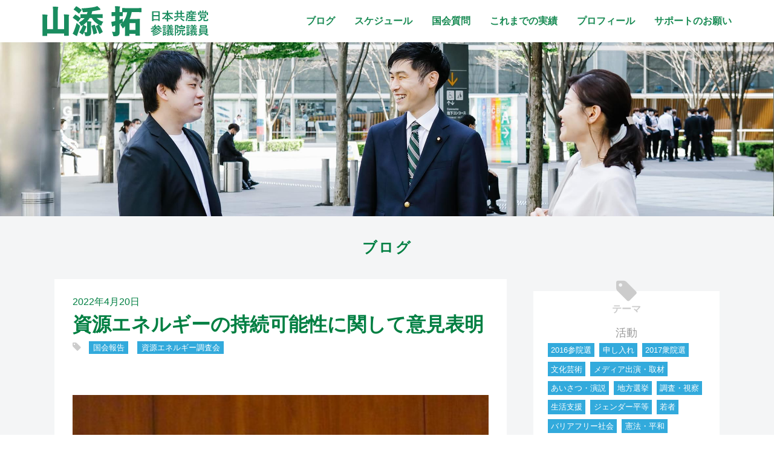

--- FILE ---
content_type: text/html; charset=UTF-8
request_url: https://www.yamazoetaku.com/blog_blog/7856
body_size: 13554
content:
<!DOCTYPE html>
<html lang="ja" class="no-js">
<head prefix="og: http://ogp.me/ns# fb: http://ogp.me/ns/fb# website: http://ogp.me/ns/website#">

<meta charset="UTF-8" />
<meta name="viewport" content="width=device-width, initial-scale=1.0" />
<link rel="shortcut icon" href="https://www.yamazoetaku.com/wp/wp-content/themes/yamazoe2023-a/img/favicon.ico">
<meta name="format-detection" content="telephone=no">


<meta name="description" content="

今週は月曜日から3日連続の質問。一区切りとなる今日は、資源エネルギー調査会でまとめの質疑・意見表明でした。


エネルギー価格が高騰し、電気代が上がっています。そのなかで再エネを中心に小…">
<meta name="twitter:card" content="summary_large_image">
<meta name="twitter:site" content="@yamazoejimusyo"><meta name="twitter:title" content="資源エネルギーの持続可能性に関して意見表明｜ブログ｜山添拓　参議院議員／弁護士　東京選挙区候補　日本共産党">
<meta name="twitter:description" content="

今週は月曜日から3日連続の質問。一区切りとなる今日は、資源エネルギー調査会でまとめの質疑・意見表明でした。


エネルギー価格が高騰し、電気代が上がっています。そのなかで再エネを中心に小…">
<meta name="twitter:image:src" content="https://www.yamazoetaku.com/wp/wp-content/uploads/2022/04/220420-300x300.jpg" />

<meta property="fb:admins" content="155449904637339" />
<meta property="og:url" content="https://www.yamazoetaku.com/blog_blog/7856" />
<meta property="og:type" content="website" />
<meta property="og:site_name" content="山添 拓　参議院議員　日本共産党 ｜ 憲法が、希望。" />
<meta property="og:title" content="資源エネルギーの持続可能性に関して意見表明｜ブログ｜山添拓　参議院議員／弁護士　東京選挙区候補　日本共産党" />
<meta property="og:image" content="https://www.yamazoetaku.com/wp/wp-content/uploads/2022/04/220420-300x300.jpg" />



<title>
資源エネルギーの持続可能性に関して意見表明 | ブログ | 山添拓　参議院議員／弁護士　東京選挙区候補　日本共産党</title>
<meta name='robots' content='max-image-preview:large' />
<link rel="alternate" type="application/rss+xml" title="山添 拓 &raquo; 資源エネルギーの持続可能性に関して意見表明 のコメントのフィード" href="https://www.yamazoetaku.com/blog_blog/7856/feed" />
<script type="text/javascript">
window._wpemojiSettings = {"baseUrl":"https:\/\/s.w.org\/images\/core\/emoji\/14.0.0\/72x72\/","ext":".png","svgUrl":"https:\/\/s.w.org\/images\/core\/emoji\/14.0.0\/svg\/","svgExt":".svg","source":{"concatemoji":"https:\/\/www.yamazoetaku.com\/wp\/wp-includes\/js\/wp-emoji-release.min.js?ver=1fa8e259aeece70fecc68c71f30a04dd"}};
/*! This file is auto-generated */
!function(e,a,t){var n,r,o,i=a.createElement("canvas"),p=i.getContext&&i.getContext("2d");function s(e,t){var a=String.fromCharCode,e=(p.clearRect(0,0,i.width,i.height),p.fillText(a.apply(this,e),0,0),i.toDataURL());return p.clearRect(0,0,i.width,i.height),p.fillText(a.apply(this,t),0,0),e===i.toDataURL()}function c(e){var t=a.createElement("script");t.src=e,t.defer=t.type="text/javascript",a.getElementsByTagName("head")[0].appendChild(t)}for(o=Array("flag","emoji"),t.supports={everything:!0,everythingExceptFlag:!0},r=0;r<o.length;r++)t.supports[o[r]]=function(e){if(p&&p.fillText)switch(p.textBaseline="top",p.font="600 32px Arial",e){case"flag":return s([127987,65039,8205,9895,65039],[127987,65039,8203,9895,65039])?!1:!s([55356,56826,55356,56819],[55356,56826,8203,55356,56819])&&!s([55356,57332,56128,56423,56128,56418,56128,56421,56128,56430,56128,56423,56128,56447],[55356,57332,8203,56128,56423,8203,56128,56418,8203,56128,56421,8203,56128,56430,8203,56128,56423,8203,56128,56447]);case"emoji":return!s([129777,127995,8205,129778,127999],[129777,127995,8203,129778,127999])}return!1}(o[r]),t.supports.everything=t.supports.everything&&t.supports[o[r]],"flag"!==o[r]&&(t.supports.everythingExceptFlag=t.supports.everythingExceptFlag&&t.supports[o[r]]);t.supports.everythingExceptFlag=t.supports.everythingExceptFlag&&!t.supports.flag,t.DOMReady=!1,t.readyCallback=function(){t.DOMReady=!0},t.supports.everything||(n=function(){t.readyCallback()},a.addEventListener?(a.addEventListener("DOMContentLoaded",n,!1),e.addEventListener("load",n,!1)):(e.attachEvent("onload",n),a.attachEvent("onreadystatechange",function(){"complete"===a.readyState&&t.readyCallback()})),(e=t.source||{}).concatemoji?c(e.concatemoji):e.wpemoji&&e.twemoji&&(c(e.twemoji),c(e.wpemoji)))}(window,document,window._wpemojiSettings);
</script>
<style type="text/css">
img.wp-smiley,
img.emoji {
	display: inline !important;
	border: none !important;
	box-shadow: none !important;
	height: 1em !important;
	width: 1em !important;
	margin: 0 0.07em !important;
	vertical-align: -0.1em !important;
	background: none !important;
	padding: 0 !important;
}
</style>
	<link rel='stylesheet' id='sbi_styles-css' href='https://www.yamazoetaku.com/wp/wp-content/plugins/instagram-feed/css/sbi-styles.min.css?ver=6.1.5' type='text/css' media='all' />
<link rel='stylesheet' id='wp-block-library-css' href='https://www.yamazoetaku.com/wp/wp-includes/css/dist/block-library/style.min.css?ver=1fa8e259aeece70fecc68c71f30a04dd' type='text/css' media='all' />
<link rel='stylesheet' id='classic-theme-styles-css' href='https://www.yamazoetaku.com/wp/wp-includes/css/classic-themes.min.css?ver=1' type='text/css' media='all' />
<style id='global-styles-inline-css' type='text/css'>
body{--wp--preset--color--black: #000000;--wp--preset--color--cyan-bluish-gray: #abb8c3;--wp--preset--color--white: #ffffff;--wp--preset--color--pale-pink: #f78da7;--wp--preset--color--vivid-red: #cf2e2e;--wp--preset--color--luminous-vivid-orange: #ff6900;--wp--preset--color--luminous-vivid-amber: #fcb900;--wp--preset--color--light-green-cyan: #7bdcb5;--wp--preset--color--vivid-green-cyan: #00d084;--wp--preset--color--pale-cyan-blue: #8ed1fc;--wp--preset--color--vivid-cyan-blue: #0693e3;--wp--preset--color--vivid-purple: #9b51e0;--wp--preset--gradient--vivid-cyan-blue-to-vivid-purple: linear-gradient(135deg,rgba(6,147,227,1) 0%,rgb(155,81,224) 100%);--wp--preset--gradient--light-green-cyan-to-vivid-green-cyan: linear-gradient(135deg,rgb(122,220,180) 0%,rgb(0,208,130) 100%);--wp--preset--gradient--luminous-vivid-amber-to-luminous-vivid-orange: linear-gradient(135deg,rgba(252,185,0,1) 0%,rgba(255,105,0,1) 100%);--wp--preset--gradient--luminous-vivid-orange-to-vivid-red: linear-gradient(135deg,rgba(255,105,0,1) 0%,rgb(207,46,46) 100%);--wp--preset--gradient--very-light-gray-to-cyan-bluish-gray: linear-gradient(135deg,rgb(238,238,238) 0%,rgb(169,184,195) 100%);--wp--preset--gradient--cool-to-warm-spectrum: linear-gradient(135deg,rgb(74,234,220) 0%,rgb(151,120,209) 20%,rgb(207,42,186) 40%,rgb(238,44,130) 60%,rgb(251,105,98) 80%,rgb(254,248,76) 100%);--wp--preset--gradient--blush-light-purple: linear-gradient(135deg,rgb(255,206,236) 0%,rgb(152,150,240) 100%);--wp--preset--gradient--blush-bordeaux: linear-gradient(135deg,rgb(254,205,165) 0%,rgb(254,45,45) 50%,rgb(107,0,62) 100%);--wp--preset--gradient--luminous-dusk: linear-gradient(135deg,rgb(255,203,112) 0%,rgb(199,81,192) 50%,rgb(65,88,208) 100%);--wp--preset--gradient--pale-ocean: linear-gradient(135deg,rgb(255,245,203) 0%,rgb(182,227,212) 50%,rgb(51,167,181) 100%);--wp--preset--gradient--electric-grass: linear-gradient(135deg,rgb(202,248,128) 0%,rgb(113,206,126) 100%);--wp--preset--gradient--midnight: linear-gradient(135deg,rgb(2,3,129) 0%,rgb(40,116,252) 100%);--wp--preset--duotone--dark-grayscale: url('#wp-duotone-dark-grayscale');--wp--preset--duotone--grayscale: url('#wp-duotone-grayscale');--wp--preset--duotone--purple-yellow: url('#wp-duotone-purple-yellow');--wp--preset--duotone--blue-red: url('#wp-duotone-blue-red');--wp--preset--duotone--midnight: url('#wp-duotone-midnight');--wp--preset--duotone--magenta-yellow: url('#wp-duotone-magenta-yellow');--wp--preset--duotone--purple-green: url('#wp-duotone-purple-green');--wp--preset--duotone--blue-orange: url('#wp-duotone-blue-orange');--wp--preset--font-size--small: 13px;--wp--preset--font-size--medium: 20px;--wp--preset--font-size--large: 36px;--wp--preset--font-size--x-large: 42px;--wp--preset--spacing--20: 0.44rem;--wp--preset--spacing--30: 0.67rem;--wp--preset--spacing--40: 1rem;--wp--preset--spacing--50: 1.5rem;--wp--preset--spacing--60: 2.25rem;--wp--preset--spacing--70: 3.38rem;--wp--preset--spacing--80: 5.06rem;}:where(.is-layout-flex){gap: 0.5em;}body .is-layout-flow > .alignleft{float: left;margin-inline-start: 0;margin-inline-end: 2em;}body .is-layout-flow > .alignright{float: right;margin-inline-start: 2em;margin-inline-end: 0;}body .is-layout-flow > .aligncenter{margin-left: auto !important;margin-right: auto !important;}body .is-layout-constrained > .alignleft{float: left;margin-inline-start: 0;margin-inline-end: 2em;}body .is-layout-constrained > .alignright{float: right;margin-inline-start: 2em;margin-inline-end: 0;}body .is-layout-constrained > .aligncenter{margin-left: auto !important;margin-right: auto !important;}body .is-layout-constrained > :where(:not(.alignleft):not(.alignright):not(.alignfull)){max-width: var(--wp--style--global--content-size);margin-left: auto !important;margin-right: auto !important;}body .is-layout-constrained > .alignwide{max-width: var(--wp--style--global--wide-size);}body .is-layout-flex{display: flex;}body .is-layout-flex{flex-wrap: wrap;align-items: center;}body .is-layout-flex > *{margin: 0;}:where(.wp-block-columns.is-layout-flex){gap: 2em;}.has-black-color{color: var(--wp--preset--color--black) !important;}.has-cyan-bluish-gray-color{color: var(--wp--preset--color--cyan-bluish-gray) !important;}.has-white-color{color: var(--wp--preset--color--white) !important;}.has-pale-pink-color{color: var(--wp--preset--color--pale-pink) !important;}.has-vivid-red-color{color: var(--wp--preset--color--vivid-red) !important;}.has-luminous-vivid-orange-color{color: var(--wp--preset--color--luminous-vivid-orange) !important;}.has-luminous-vivid-amber-color{color: var(--wp--preset--color--luminous-vivid-amber) !important;}.has-light-green-cyan-color{color: var(--wp--preset--color--light-green-cyan) !important;}.has-vivid-green-cyan-color{color: var(--wp--preset--color--vivid-green-cyan) !important;}.has-pale-cyan-blue-color{color: var(--wp--preset--color--pale-cyan-blue) !important;}.has-vivid-cyan-blue-color{color: var(--wp--preset--color--vivid-cyan-blue) !important;}.has-vivid-purple-color{color: var(--wp--preset--color--vivid-purple) !important;}.has-black-background-color{background-color: var(--wp--preset--color--black) !important;}.has-cyan-bluish-gray-background-color{background-color: var(--wp--preset--color--cyan-bluish-gray) !important;}.has-white-background-color{background-color: var(--wp--preset--color--white) !important;}.has-pale-pink-background-color{background-color: var(--wp--preset--color--pale-pink) !important;}.has-vivid-red-background-color{background-color: var(--wp--preset--color--vivid-red) !important;}.has-luminous-vivid-orange-background-color{background-color: var(--wp--preset--color--luminous-vivid-orange) !important;}.has-luminous-vivid-amber-background-color{background-color: var(--wp--preset--color--luminous-vivid-amber) !important;}.has-light-green-cyan-background-color{background-color: var(--wp--preset--color--light-green-cyan) !important;}.has-vivid-green-cyan-background-color{background-color: var(--wp--preset--color--vivid-green-cyan) !important;}.has-pale-cyan-blue-background-color{background-color: var(--wp--preset--color--pale-cyan-blue) !important;}.has-vivid-cyan-blue-background-color{background-color: var(--wp--preset--color--vivid-cyan-blue) !important;}.has-vivid-purple-background-color{background-color: var(--wp--preset--color--vivid-purple) !important;}.has-black-border-color{border-color: var(--wp--preset--color--black) !important;}.has-cyan-bluish-gray-border-color{border-color: var(--wp--preset--color--cyan-bluish-gray) !important;}.has-white-border-color{border-color: var(--wp--preset--color--white) !important;}.has-pale-pink-border-color{border-color: var(--wp--preset--color--pale-pink) !important;}.has-vivid-red-border-color{border-color: var(--wp--preset--color--vivid-red) !important;}.has-luminous-vivid-orange-border-color{border-color: var(--wp--preset--color--luminous-vivid-orange) !important;}.has-luminous-vivid-amber-border-color{border-color: var(--wp--preset--color--luminous-vivid-amber) !important;}.has-light-green-cyan-border-color{border-color: var(--wp--preset--color--light-green-cyan) !important;}.has-vivid-green-cyan-border-color{border-color: var(--wp--preset--color--vivid-green-cyan) !important;}.has-pale-cyan-blue-border-color{border-color: var(--wp--preset--color--pale-cyan-blue) !important;}.has-vivid-cyan-blue-border-color{border-color: var(--wp--preset--color--vivid-cyan-blue) !important;}.has-vivid-purple-border-color{border-color: var(--wp--preset--color--vivid-purple) !important;}.has-vivid-cyan-blue-to-vivid-purple-gradient-background{background: var(--wp--preset--gradient--vivid-cyan-blue-to-vivid-purple) !important;}.has-light-green-cyan-to-vivid-green-cyan-gradient-background{background: var(--wp--preset--gradient--light-green-cyan-to-vivid-green-cyan) !important;}.has-luminous-vivid-amber-to-luminous-vivid-orange-gradient-background{background: var(--wp--preset--gradient--luminous-vivid-amber-to-luminous-vivid-orange) !important;}.has-luminous-vivid-orange-to-vivid-red-gradient-background{background: var(--wp--preset--gradient--luminous-vivid-orange-to-vivid-red) !important;}.has-very-light-gray-to-cyan-bluish-gray-gradient-background{background: var(--wp--preset--gradient--very-light-gray-to-cyan-bluish-gray) !important;}.has-cool-to-warm-spectrum-gradient-background{background: var(--wp--preset--gradient--cool-to-warm-spectrum) !important;}.has-blush-light-purple-gradient-background{background: var(--wp--preset--gradient--blush-light-purple) !important;}.has-blush-bordeaux-gradient-background{background: var(--wp--preset--gradient--blush-bordeaux) !important;}.has-luminous-dusk-gradient-background{background: var(--wp--preset--gradient--luminous-dusk) !important;}.has-pale-ocean-gradient-background{background: var(--wp--preset--gradient--pale-ocean) !important;}.has-electric-grass-gradient-background{background: var(--wp--preset--gradient--electric-grass) !important;}.has-midnight-gradient-background{background: var(--wp--preset--gradient--midnight) !important;}.has-small-font-size{font-size: var(--wp--preset--font-size--small) !important;}.has-medium-font-size{font-size: var(--wp--preset--font-size--medium) !important;}.has-large-font-size{font-size: var(--wp--preset--font-size--large) !important;}.has-x-large-font-size{font-size: var(--wp--preset--font-size--x-large) !important;}
.wp-block-navigation a:where(:not(.wp-element-button)){color: inherit;}
:where(.wp-block-columns.is-layout-flex){gap: 2em;}
.wp-block-pullquote{font-size: 1.5em;line-height: 1.6;}
</style>
<link rel='stylesheet' id='wp-pagenavi-css' href='https://www.yamazoetaku.com/wp/wp-content/plugins/wp-pagenavi/pagenavi-css.css?ver=2.70' type='text/css' media='all' />
<link rel='stylesheet' id='malinky-ajax-pagination-css' href='https://www.yamazoetaku.com/wp/wp-content/plugins/malinky-ajax-pagination/css/style.css' type='text/css' media='all' />
<script type='text/javascript' src='https://www.yamazoetaku.com/wp/wp-includes/js/jquery/jquery.min.js?ver=3.6.1' id='jquery-core-js'></script>
<script type='text/javascript' src='https://www.yamazoetaku.com/wp/wp-includes/js/jquery/jquery-migrate.min.js?ver=3.3.2' id='jquery-migrate-js'></script>
<link rel="https://api.w.org/" href="https://www.yamazoetaku.com/wp-json/" /><link rel="alternate" type="application/json" href="https://www.yamazoetaku.com/wp-json/wp/v2/posts/7856" /><link rel="EditURI" type="application/rsd+xml" title="RSD" href="https://www.yamazoetaku.com/wp/xmlrpc.php?rsd" />
<link rel="wlwmanifest" type="application/wlwmanifest+xml" href="https://www.yamazoetaku.com/wp/wp-includes/wlwmanifest.xml" />
<link rel="canonical" href="https://www.yamazoetaku.com/blog_blog/7856" />
<link rel='shortlink' href='https://www.yamazoetaku.com/?p=7856' />
<link rel="alternate" type="application/json+oembed" href="https://www.yamazoetaku.com/wp-json/oembed/1.0/embed?url=https%3A%2F%2Fwww.yamazoetaku.com%2Fblog_blog%2F7856" />
<link rel="alternate" type="text/xml+oembed" href="https://www.yamazoetaku.com/wp-json/oembed/1.0/embed?url=https%3A%2F%2Fwww.yamazoetaku.com%2Fblog_blog%2F7856&#038;format=xml" />

<link rel="stylesheet" href="https://www.yamazoetaku.com/wp/wp-content/themes/yamazoe2023-a/css/base.css?1689842512">
<link rel="stylesheet" href="https://www.yamazoetaku.com/wp/wp-content/themes/yamazoe2023-a/css/page.css?1690333365" />
<link rel="stylesheet" type="text/css" href="//maxcdn.bootstrapcdn.com/font-awesome/4.7.0/css/font-awesome.min.css">
</head>

<body class="post-template-default single single-post postid-7856 single-format-standard" >
<header>
  <div class="inner">
    <h1>
      <a href="https://www.yamazoetaku.com">
        <img src="https://www.yamazoetaku.com/wp/wp-content/themes/yamazoe2023-a/img/name-2022.svg" alt="山添 拓　参議院議員　日本共産党">
      </a>
    </h1>


    <nav id="pc_nav">
        <ul>
            <li>
                <a href="https://www.yamazoetaku.com/blog">ブログ</a>
            </li>

            <li>
                <a href="https://www.yamazoetaku.com/schedule">スケジュール</a>
            </li>

            <li>
                <a href="https://www.yamazoetaku.com/kokkai">国会質問</a>
            </li>

            <li>
                <a href="https://www.yamazoetaku.com/achieve">これまでの実績</a>
            </li>

            <li>
                <a href="https://www.yamazoetaku.com/profile">プロフィール</a>
            </li>

            <li>
                <a href="https://www.yamazoetaku.com/support">サポートのお願い</a>
            </li>
        </ul>
    </nav>

    <nav id="sp_nav">    
        <ul>
            <li>
                <a href="https://www.yamazoetaku.com">ホーム</a>
            </li>

            <li>
                <a href="https://www.yamazoetaku.com/blog">ブログ</a>
            </li>

            <li>
                <a href="https://www.yamazoetaku.com/schedule">スケジュール</a>
            </li>

            <li>
                <a href="https://www.yamazoetaku.com/kokkai">国会質問</a>
            </li>

            <li>
                <a href="https://www.yamazoetaku.com/achieve">これまでの実績</a>
            </li>

            <li>
                <a href="https://www.yamazoetaku.com/policy">政策</a>
            </li>

            <li>
                <a href="https://www.yamazoetaku.com/support">サポートのお願い</a>
            </li>

            <li>
                <a href="https://www.yamazoetaku.com/profile">プロフィール</a>
            </li>

            <li>
                <a href="https://www.yamazoetaku.com/downloads">ダウンロード</a>
            </li>

        </ul>
    </nav>

    <button type="button" class="menu-trigger">
      <span></span>
      <span></span>
      <span></span>
      <strong>メニュー</strong>
    </button>

  </div>
</header>

<div id="contents">

<figure>
</figure>

<main id="main">
    <h2 class="single">ブログ</h2>

    <article id="article" class="post_single">

        <section class="post_inner">
            <div class="post_header">
                <p class="date">
                    2022年4月20日                </p>

                <h3 class="post_ttl">資源エネルギーの持続可能性に関して意見表明</h3>
                <ul class="tag_label">
<li><a href="https://www.yamazoetaku.com/themes/diet" rel="tag">国会報告</a></li><li><a href="https://www.yamazoetaku.com/themes/%e8%b3%87%e6%ba%90%e3%82%a8%e3%83%8d%e3%83%ab%e3%82%ae%e3%83%bc%e8%aa%bf%e6%9f%bb%e4%bc%9a-diet" rel="tag">資源エネルギー調査会</a></li>                </ul>
            </div>
        
            <div class="content">
<p><img decoding="async" class="alignnone size-medium wp-image-7857" src="https://www.yamazoetaku.com/wp/wp-content/uploads/2022/04/220420-640x480.jpg" alt="" width="640" height="480" srcset="https://www.yamazoetaku.com/wp/wp-content/uploads/2022/04/220420-640x480.jpg 640w, https://www.yamazoetaku.com/wp/wp-content/uploads/2022/04/220420.jpg 720w" sizes="(max-width: 640px) 100vw, 640px" /></p>
<div class="" data-block="true" data-editor="jfu4" data-offset-key="ekotv-0-0">
<div class="_1mf _1mj" data-offset-key="ekotv-0-0"><span data-offset-key="ekotv-0-0">今週は月曜日から3日連続の質問。一区切りとなる今日は、資源エネルギー調査会でまとめの質疑・意見表明でした。</span></div>
</div>
<div class="" data-block="true" data-editor="jfu4" data-offset-key="90p59-0-0">
<div class="_1mf _1mj" data-offset-key="90p59-0-0"><span data-offset-key="90p59-0-0">エネルギー価格が高騰し、電気代が上がっています。そのなかで再エネを中心に小売りする「新電力」が苦境にある問題を取り上げました。電力の市場価格は普段8〜9円／kWhですが、1月は最大80円まで高騰し、4月も平均17円程度。時間帯によっては40円ぐらいに上がることもあり、その高騰分を新電力の会社がかぶっているケースが多々あります。元々市場価格が安定していることを前提とした仕組みだったのが、昨年来の高騰にウクライナ侵略が追い打ちをかけ破たんしています。新電力の廃業・倒産が相次ぐ事態をこのままにしておくのかと質問しました。</span></div>
</div>
<div class="" data-block="true" data-editor="jfu4" data-offset-key="43hba-0-0">
<div class="_1mf _1mj" data-offset-key="43hba-0-0"><span data-offset-key="43hba-0-0"> </span></div>
</div>
<div class="" data-block="true" data-editor="jfu4" data-offset-key="gjk3-0-0">
<div class="_1mf _1mj" data-offset-key="gjk3-0-0"><span data-offset-key="gjk3-0-0">以下は最後の意見表明です。この調査会には6年間所属してきました。原発ゼロと脱炭素へ、まだまだがんばりたい。</span></div>
</div>
<div class="" data-block="true" data-editor="jfu4" data-offset-key="7a61k-0-0">
<div class="_1mf _1mj" data-offset-key="7a61k-0-0"><span data-offset-key="7a61k-0-0"> </span></div>
</div>
<div class="" data-block="true" data-editor="jfu4" data-offset-key="b1e21-0-0">
<div class="_1mf _1mj" data-offset-key="b1e21-0-0"><span data-offset-key="b1e21-0-0">＝＝＝＝＝＝＝＝＝＝＝＝＝＝＝＝＝＝＝</span></div>
</div>
<div class="" data-block="true" data-editor="jfu4" data-offset-key="4cmn9-0-0">
<div class="_1mf _1mj" data-offset-key="4cmn9-0-0"><span data-offset-key="4cmn9-0-0">　本年の調査テーマである「資源エネルギーの持続可能性」にかんして、意見を述べます。</span></div>
</div>
<div class="" data-block="true" data-editor="jfu4" data-offset-key="bvlb1-0-0">
<div class="_1mf _1mj" data-offset-key="bvlb1-0-0"><span data-offset-key="bvlb1-0-0">　</span></div>
</div>
<div class="" data-block="true" data-editor="jfu4" data-offset-key="kul6-0-0">
<div class="_1mf _1mj" data-offset-key="kul6-0-0"><span data-offset-key="kul6-0-0">　昨年11月の国連気候変動枠組み条約第26回締約国会議（COP26）で採択された「グラスゴー気候合意」は、世界の気温上昇を産業革命前と比べて「1.5℃に抑える努力を追及する」と明記し、二酸化炭素CO2を大量に排出する石炭火力発電については「段階的削減」としています。</span></div>
</div>
<div class="" data-block="true" data-editor="jfu4" data-offset-key="bijnm-0-0">
<div class="_1mf _1mj" data-offset-key="bijnm-0-0"><span data-offset-key="bijnm-0-0">　今月発表された国連気候変動に関する政府間パネル（IPCC）第3作業部会の報告書は、地球の気温はすでに1.1℃上昇しており、1.5℃目標の達成には2025年までに温室効果ガスを増加から減少に転じさせることが必要だと強調し、化石燃料依存からの脱却が不可欠としています。</span></div>
</div>
<div class="" data-block="true" data-editor="jfu4" data-offset-key="7ll6l-0-0">
<div class="_1mf _1mj" data-offset-key="7ll6l-0-0"><span data-offset-key="7ll6l-0-0">　浅岡美恵参考人は、1.5℃目標が確認されたことで世界がこの先排出できる温室効果ガスはどれだけか、残余のカーボンバジェット（炭素予算）が定まると指摘しました。パリ協定が温室効果ガスの排出5割減を掲げた2030年に向け、文字通り待ったなしです。</span></div>
</div>
<div class="" data-block="true" data-editor="jfu4" data-offset-key="4l5p-0-0">
<div class="_1mf _1mj" data-offset-key="4l5p-0-0"><span data-offset-key="4l5p-0-0">　ところが日本政府の2030年に13年比46％削減という目標は、先進国に求められる水準に遠く及びません。岸田首相は、COP26を受けても排出削減目標の上積みを表明せず、石炭火力の国内での削減、廃止にも言及しませんでした。それどころか、昨年発表した第6次エネルギー基本計画は、2030年度も発電量の19％を石炭火力に依存することとし、石炭火力発電所を9か所も新増設する計画です。水素やアンモニアの活用をうたいますが、石炭火力の延命策にほかならず、実用化のめどはなく、2030年に間に合いません。さらに海外輸出の公的支援まで行うのは、途上国を含めた世界的な脱炭素化の足を引っ張ることになります。</span></div>
</div>
<div class="" data-block="true" data-editor="jfu4" data-offset-key="66mtk-0-0">
<div class="_1mf _1mj" data-offset-key="66mtk-0-0"><span data-offset-key="66mtk-0-0"> </span></div>
</div>
<div class="" data-block="true" data-editor="jfu4" data-offset-key="a8su-0-0">
<div class="_1mf _1mj" data-offset-key="a8su-0-0"><span data-offset-key="a8su-0-0">　わが党は昨年、「気候危機を打開する日本共産党の2030戦略」を発表しました。</span></div>
</div>
<div class="" data-block="true" data-editor="jfu4" data-offset-key="fpjot-0-0">
<div class="_1mf _1mj" data-offset-key="fpjot-0-0"><span data-offset-key="fpjot-0-0">　CO2を2030年度までに最大6割削減する、エネルギー消費を4割減らす省エネと、再生可能エネルギーで電力の5割をまかなうことで実現するというものです。</span></div>
</div>
<div class="" data-block="true" data-editor="jfu4" data-offset-key="bb6hm-0-0">
<div class="_1mf _1mj" data-offset-key="bb6hm-0-0"><span data-offset-key="bb6hm-0-0">　1990年代以降、欧米に比べて日本の省エネは立ち後れてきました。ガス火力発電の高効率化、製鉄や製造業における電力利用の効率化など大規模な省エネは可能です。しかも省エネの推進は、企業にも家計にも節約効果で負担減をもたらします。</span></div>
</div>
<div class="" data-block="true" data-editor="jfu4" data-offset-key="584ue-0-0">
<div class="_1mf _1mj" data-offset-key="584ue-0-0"><span data-offset-key="584ue-0-0">　政府の試算でも、再エネの潜在量は国内の電力需要の5倍あるとされます。現在22％の再エネ比率を、2030年50％、2050年100％にすることも十分可能です。導入が進むほど価格は下がり、新設の発電コストは太陽光発電が最も安く、次いで風力です。</span></div>
</div>
<div class="" data-block="true" data-editor="jfu4" data-offset-key="13ll5-0-0">
<div class="_1mf _1mj" data-offset-key="13ll5-0-0"><span data-offset-key="13ll5-0-0">　社会システムの大改革が必要です。電力、産業、運輸・交通、都市・住宅、自治体の5分野で実行プログラムを示しました。電力、鉄鋼、セメント、石油精製、化学工業、製紙業がCO2排出の6割を占めます。この6業界、約200事業所に、CO2削減目標と計画、実施状況の公表など、政府との「協定」を締結することを義務化し、脱炭素を実効的に進めます。</span></div>
</div>
<div class="" data-block="true" data-editor="jfu4" data-offset-key="5g6nu-0-0">
<div class="_1mf _1mj" data-offset-key="5g6nu-0-0"><span data-offset-key="5g6nu-0-0">　こうして脱炭素、省エネ、再エネを推進することは、生活水準の悪化やがまんを強いるものではなく、経済の悪化や停滞をもたらすものでもありません。研究グループの試算では、年間254万人の雇用が新たに創出され、GDPを2030年までの累計で205兆円押し上げるとされます。地産地消のエネルギーで、地域も地球も持続可能な未来へ道を開くものです。</span></div>
</div>
<div class="" data-block="true" data-editor="jfu4" data-offset-key="15ifg-0-0">
<div class="_1mf _1mj" data-offset-key="15ifg-0-0"><span data-offset-key="15ifg-0-0"> </span></div>
</div>
<div class="" data-block="true" data-editor="jfu4" data-offset-key="etckl-0-0">
<div class="_1mf _1mj" data-offset-key="etckl-0-0"><span data-offset-key="etckl-0-0">　岸田首相は、ロシア産石炭の輸入禁止による電力需給のひっ迫に対応するためとして、原子力を含め「最大限活用する」と述べました。原発の安全性は保障されておらず、福島第一原発事故の被害はいまなお続いています。一部の政党から、審査中の原発であっても審査と再稼働を並行できるよう求める動きまでありますが言語道断です。</span></div>
</div>
<div class="" data-block="true" data-editor="jfu4" data-offset-key="d6586-0-0">
<div class="_1mf _1mj" data-offset-key="d6586-0-0"><span data-offset-key="d6586-0-0">　エネルギーを海外に依存する体質こそが問題であり、再エネの抜本的拡大でエネルギー自給率を高めるべきです。</span></div>
</div>
<div class="" data-block="true" data-editor="jfu4" data-offset-key="8q9i-0-0">
<div class="_1mf _1mj" data-offset-key="8q9i-0-0"><span data-offset-key="8q9i-0-0">　飯田哲也参考人は、原子力などをベースロード電源とするのは古い独占的な電力市場の考え方であり、太陽光と風力を中心とする自然変動型電源を柔軟に受け取る、AIを使った天気予測や需要側管理、デマンドレスポンスなど様々な手法で再エネ電力を吸収する柔軟性パラダイムへシフトする必要を述べました。原料費ゼロの再エネ電力を出力抑制で排除し、原子力への依存を続けるあり方は改めるべきです。</span></div>
</div>
<div class="" data-block="true" data-editor="jfu4" data-offset-key="6bfdv-0-0">
<div class="_1mf _1mj" data-offset-key="6bfdv-0-0"><span data-offset-key="6bfdv-0-0"> </span></div>
</div>
<div class="" data-block="true" data-editor="jfu4" data-offset-key="7kh1c-0-0">
<div class="_1mf _1mj" data-offset-key="7kh1c-0-0"><span data-offset-key="7kh1c-0-0">　気候危機打開の取り組みを本気で進め、資源エネルギーを含む地球の持続可能性を保つために、目先の利潤を第一にする新自由主義は転換が必要です。石炭火力利益共同体、原発利益共同体の抵抗を排除し、格差と貧困をただすことと一体に進めるため、政治の姿勢を改めることが不可欠であることを強調し、意見とします。</span></div>
</div>
            </div>

        </section>

        <ul class="pager2">
<li class="prev"><a href="https://www.yamazoetaku.com/blog_blog/7853" rel="prev">前へ</a></li><li class="next"><a href="https://www.yamazoetaku.com/blog_blog/7859" rel="next">次へ</a></li>        </ul>
    </article>

    <aside id="side">


<div id="tag_archive" class="ic_box">
<h3><i class="fa fa-tag" aria-hidden="true"></i>テーマ</h3>
<ul>
	<li class="cat-item cat-item-11"><a href="https://www.yamazoetaku.com/themes/activity">活動</a>
<ul class='children'>
	<li class="cat-item cat-item-26"><a href="https://www.yamazoetaku.com/themes/2016election">2016参院選</a>
</li>
	<li class="cat-item cat-item-27"><a href="https://www.yamazoetaku.com/themes/offer">申し入れ</a>
</li>
	<li class="cat-item cat-item-32"><a href="https://www.yamazoetaku.com/themes/2017%e8%a1%86%e9%99%a2%e9%81%b8">2017衆院選</a>
</li>
	<li class="cat-item cat-item-52"><a href="https://www.yamazoetaku.com/themes/%e6%96%87%e5%8c%96%e8%8a%b8%e8%a1%93">文化芸術</a>
</li>
	<li class="cat-item cat-item-54"><a href="https://www.yamazoetaku.com/themes/%e3%83%a1%e3%83%87%e3%82%a3%e3%82%a2%e5%87%ba%e6%bc%94%e3%83%bb%e5%8f%96%e6%9d%90">メディア出演・取材</a>
</li>
	<li class="cat-item cat-item-55"><a href="https://www.yamazoetaku.com/themes/%e3%81%82%e3%81%84%e3%81%95%e3%81%a4">あいさつ・演説</a>
</li>
	<li class="cat-item cat-item-56"><a href="https://www.yamazoetaku.com/themes/%e5%9c%b0%e6%96%b9%e9%81%b8%e6%8c%99">地方選挙</a>
</li>
	<li class="cat-item cat-item-58"><a href="https://www.yamazoetaku.com/themes/%e8%aa%bf%e6%9f%bb%e3%83%bb%e8%a6%96%e5%af%9f">調査・視察</a>
</li>
	<li class="cat-item cat-item-59"><a href="https://www.yamazoetaku.com/themes/%e7%94%9f%e6%b4%bb%e6%94%af%e6%8f%b4">生活支援</a>
</li>
	<li class="cat-item cat-item-60"><a href="https://www.yamazoetaku.com/themes/%e3%82%b8%e3%82%a7%e3%83%b3%e3%83%80%e3%83%bc%e5%b9%b3%e7%ad%89">ジェンダー平等</a>
</li>
	<li class="cat-item cat-item-61"><a href="https://www.yamazoetaku.com/themes/%e8%8b%a5%e8%80%85">若者</a>
</li>
	<li class="cat-item cat-item-62"><a href="https://www.yamazoetaku.com/themes/%e3%83%90%e3%83%aa%e3%82%a2%e3%83%95%e3%83%aa%e3%83%bc%e7%a4%be%e4%bc%9a">バリアフリー社会</a>
</li>
	<li class="cat-item cat-item-63"><a href="https://www.yamazoetaku.com/themes/%e6%86%b2%e6%b3%95%e3%83%bb%e5%b9%b3%e5%92%8c">憲法・平和</a>
</li>
	<li class="cat-item cat-item-64"><a href="https://www.yamazoetaku.com/themes/%e5%83%8d%e3%81%8d%e6%96%b9%e3%83%bb%e5%8a%b4%e5%83%8d%e6%9d%a1%e4%bb%b6">働き方・労働条件</a>
</li>
	<li class="cat-item cat-item-65"><a href="https://www.yamazoetaku.com/themes/%e5%8e%9f%e7%99%ba%e3%83%bb%e3%82%a8%e3%83%8d%e3%83%ab%e3%82%ae%e3%83%bc">原発・エネルギー</a>
</li>
	<li class="cat-item cat-item-66"><a href="https://www.yamazoetaku.com/themes/2021%e5%b9%b4%e6%9d%b1%e4%ba%ac%e9%83%bd%e8%ad%b0%e9%81%b8">2021年東京都議選</a>
</li>
	<li class="cat-item cat-item-67"><a href="https://www.yamazoetaku.com/themes/%e4%ba%94%e8%bc%aa">五輪</a>
</li>
	<li class="cat-item cat-item-68"><a href="https://www.yamazoetaku.com/themes/%e6%96%b0%e5%9e%8b%e3%82%b3%e3%83%ad%e3%83%8a">新型コロナ</a>
</li>
	<li class="cat-item cat-item-69"><a href="https://www.yamazoetaku.com/themes/%e5%a4%96%e7%92%b0">外環</a>
</li>
	<li class="cat-item cat-item-70"><a href="https://www.yamazoetaku.com/themes/%e7%be%bd%e7%94%b0%e6%96%b0%e3%83%ab%e3%83%bc%e3%83%88">羽田新ルート</a>
</li>
	<li class="cat-item cat-item-71"><a href="https://www.yamazoetaku.com/themes/%e3%83%aa%e3%83%8b%e3%82%a2%e6%96%b0%e5%b9%b9%e7%b7%9a">リニア新幹線</a>
</li>
</ul>
</li>
	<li class="cat-item cat-item-13"><a href="https://www.yamazoetaku.com/themes/policy">政策</a>
<ul class='children'>
	<li class="cat-item cat-item-25"><a href="https://www.yamazoetaku.com/themes/inspection">視察</a>
</li>
	<li class="cat-item cat-item-28"><a href="https://www.yamazoetaku.com/themes/advocate">主張</a>
</li>
</ul>
</li>
	<li class="cat-item cat-item-21"><a href="https://www.yamazoetaku.com/themes/diet">国会報告</a>
<ul class='children'>
	<li class="cat-item cat-item-23"><a href="https://www.yamazoetaku.com/themes/kokudokotsu">国土交通委員会</a>
</li>
	<li class="cat-item cat-item-24"><a href="https://www.yamazoetaku.com/themes/constitution">憲法審査会</a>
</li>
	<li class="cat-item cat-item-31"><a href="https://www.yamazoetaku.com/themes/%e8%b3%87%e6%ba%90%e3%82%a8%e3%83%8d%e3%83%ab%e3%82%ae%e3%83%bc%e8%aa%bf%e6%9f%bb%e4%bc%9a-diet">資源エネルギー調査会</a>
</li>
	<li class="cat-item cat-item-38"><a href="https://www.yamazoetaku.com/themes/%e6%b3%95%e5%8b%99%e5%a7%94%e5%93%a1%e4%bc%9a">法務委員会</a>
</li>
	<li class="cat-item cat-item-40"><a href="https://www.yamazoetaku.com/themes/%e6%9c%ac%e4%bc%9a%e8%ad%b0">本会議</a>
</li>
	<li class="cat-item cat-item-41"><a href="https://www.yamazoetaku.com/themes/%e8%b3%aa%e5%95%8f%e4%b8%bb%e6%84%8f%e6%9b%b8">質問主意書</a>
</li>
	<li class="cat-item cat-item-42"><a href="https://www.yamazoetaku.com/themes/%e4%ba%88%e7%ae%97%e5%a7%94%e5%93%a1%e4%bc%9a">予算委員会</a>
</li>
	<li class="cat-item cat-item-44"><a href="https://www.yamazoetaku.com/themes/%e6%b1%ba%e7%ae%97%e8%a1%8c%e6%94%bf%e7%9b%a3%e8%a6%96%e5%a7%94%e5%93%a1%e4%bc%9a">決算行政監視委員会</a>
</li>
	<li class="cat-item cat-item-45"><a href="https://www.yamazoetaku.com/themes/%e6%b1%ba%e7%ae%97%e5%a7%94%e5%93%a1%e4%bc%9a">決算委員会</a>
</li>
	<li class="cat-item cat-item-46"><a href="https://www.yamazoetaku.com/themes/%e8%ad%b0%e9%99%a2%e9%81%8b%e5%96%b6%e5%a7%94%e5%93%a1%e4%bc%9a">議院運営委員会</a>
</li>
	<li class="cat-item cat-item-49"><a href="https://www.yamazoetaku.com/themes/%e6%96%87%e6%95%99%e7%a7%91%e5%ad%a6%e5%a7%94%e5%93%a1%e4%bc%9a">文教科学委員会</a>
</li>
	<li class="cat-item cat-item-51"><a href="https://www.yamazoetaku.com/themes/%e5%86%85%e9%96%a3%e5%a7%94%e5%93%a1%e4%bc%9a">内閣委員会</a>
</li>
	<li class="cat-item cat-item-77"><a href="https://www.yamazoetaku.com/themes/%e5%a4%96%e4%ba%a4%e9%98%b2%e8%a1%9b%e5%a7%94%e5%93%a1%e4%bc%9a">外交防衛委員会</a>
</li>
	<li class="cat-item cat-item-82"><a href="https://www.yamazoetaku.com/themes/%e6%b6%88%e8%b2%bb%e8%80%85%e5%95%8f%e9%a1%8c%e3%81%ab%e9%96%a2%e3%81%99%e3%82%8b%e7%89%b9%e5%88%a5%e5%a7%94%e5%93%a1%e4%bc%9a">消費者問題に関する特別委員会</a>
</li>
	<li class="cat-item cat-item-85"><a href="https://www.yamazoetaku.com/themes/%e5%9b%bd%e6%b0%91%e7%94%9f%e6%b4%bb%e3%83%bb%e7%b5%8c%e6%b8%88%e5%8f%8a%e3%81%b3%e5%9c%b0%e6%96%b9%e8%aa%bf%e6%9f%bb%e4%bc%9a">国民生活・経済及び地方調査会</a>
</li>
	<li class="cat-item cat-item-93"><a href="https://www.yamazoetaku.com/themes/%e6%94%bf%e6%b2%bb%e6%94%b9%e9%9d%a9%e7%89%b9%e5%88%a5%e5%a7%94%e5%93%a1%e4%bc%9a">政治改革特別委員会</a>
</li>
</ul>
</li>
	<li class="cat-item cat-item-22"><a href="https://www.yamazoetaku.com/themes/etcetera">雑感</a>
</li>
	<li class="cat-item cat-item-86"><a href="https://www.yamazoetaku.com/themes/%e8%b2%a1%e6%94%bf%e9%87%91%e8%9e%8d%e5%a7%94%e5%93%a1%e4%bc%9a%e3%83%bb%e5%a4%96%e4%ba%a4%e9%98%b2%e8%a1%9b%e5%a7%94%e5%93%a1%e4%bc%9a%e9%80%a3%e5%90%88%e5%af%a9%e6%9f%bb%e4%bc%9a">財政金融委員会・外交防衛委員会連合審査会</a>
</li>
	<li class="cat-item cat-item-96"><a href="https://www.yamazoetaku.com/themes/%e5%86%85%e9%96%a3%e5%a7%94%e5%93%a1%e4%bc%9a%e3%80%81%e7%b7%8f%e5%8b%99%e5%a7%94%e5%93%a1%e4%bc%9a%e3%80%81%e5%a4%96%e4%ba%a4%e9%98%b2%e8%a1%9b%e5%a7%94%e5%93%a1%e4%bc%9a%e9%80%a3%e5%90%88%e5%af%a9-2">内閣委員会、総務委員会、外交防衛委員会連合審査会</a>
</li>
</ul>
</div>



<div id="date_archive" class="ic_box">
<h3><i class="fa fa-calendar" aria-hidden="true"></i>アーカイブ</h3>
<ul>
<li><a href="http://www.yamazoetaku.com/date/2024">2024年</a></li><li><a href="http://www.yamazoetaku.com/date/2023">2023年</a></li><li><a href="http://www.yamazoetaku.com/date/2022">2022年</a></li><li><a href="http://www.yamazoetaku.com/date/2021">2021年</a></li><li><a href="http://www.yamazoetaku.com/date/2019">2019年</a></li><li><a href="http://www.yamazoetaku.com/date/2018">2018年</a></li><li><a href="http://www.yamazoetaku.com/date/2017">2017年</a></li><li><a href="http://www.yamazoetaku.com/date/2016">2016年</a></li><li><a href="http://www.yamazoetaku.com/date/2015">2015年</a></li></ul>
</div>




</aside>
</main>


<ul id="sns-share">
    <li>
        このページを<br>シェアする
    </li/>
    
    <li class="tw">
        <a target="_blank" href="http://twitter.com/share?url=https://www.yamazoetaku.com/blog_blog/7856">
            <img src="https://www.yamazoetaku.com/wp/wp-content/themes/yamazoe2023-a/img/ic_white_tw.svg" alt="Twitterでシェア" />
        </a>
    </li>

    <li class="fb">
        <a href="http://www.facebook.com/share.php?u=https://www.yamazoetaku.com/blog_blog/7856" onclick="window.open(this.href, 'FBwindow', 'width=650, height=450, menubar=no, toolbar=no, scrollbars=yes'); return false;">
            <img src="https://www.yamazoetaku.com/wp/wp-content/themes/yamazoe2023-a/img/ic_white_fb.svg" alt="Facebookでシェア">
        </a>
    </li>

    <li class="line">
        <a href="http://line.me/R/msg/text/?  資源エネルギーの持続可能性に関して意見表明 https://www.yamazoetaku.com/blog_blog/7856">
            <img src="https://www.yamazoetaku.com/wp/wp-content/themes/yamazoe2023-a/img/ic_white_line.svg" alt="LINEで送る">
        </a>
    </li>
</ul>
<p id="pagetop">
    <a href="#">
      <span>ページ<br>トップ</span>
    </a>
</p>
<footer>

    <div id="ft_nav">
        
        <ul>
            <li>
                <a href="https://www.yamazoetaku.com">ホーム</a>
            </li>

            <li>
                <a href="https://www.yamazoetaku.com/blog">ブログ</a>
            </li>

            <li>
                <a href="https://www.yamazoetaku.com/schedule">スケジュール</a>
            </li>

            <li>
                <a href="https://www.yamazoetaku.com/kokkai">国会質問</a>
            </li>

            <li>
                <a href="https://www.yamazoetaku.com/achieve">これまでの実績</a>
            </li>

            <li>
                <a href="https://www.yamazoetaku.com/policy">政策</a>
            </li>

            <li>
                <a href="https://www.yamazoetaku.com/support">サポートのお願い</a>
            </li>

            <li>
                <a href="https://www.yamazoetaku.com/profile">プロフィール</a>
            </li>

            <li>
                <a href="https://www.yamazoetaku.com/downloads">ダウンロード</a>
            </li>
        </ul>


        <ul>
            <li>
                <a href="https://twitter.com/pioneertaku84" class="hover" target="_blank"><img src="https://www.yamazoetaku.com/wp/wp-content/themes/yamazoe2023-a/img/ic_tw.svg" alt="twitter"></a>
            </li>

            <li>
                <a href="https://www.instagram.com/yamazoe_taku/" class="hover" target="_blank"><img src="https://www.yamazoetaku.com/wp/wp-content/themes/yamazoe2023-a/img/ic_ig.svg" alt="Instagram"></a>
            </li>

            <li>
                <a href="https://www.youtube.com/channel/UChy6Aa_oCqo2PgtddUky6fQ" class="hover" target="_blank"><img src="https://www.yamazoetaku.com/wp/wp-content/themes/yamazoe2023-a/img/ic_yt.svg" alt="YouTube"></a>
            </li>

            <li>
                <a href="https://liff.line.me/1645278921-kWRPP32q/?accountId=906qblam" class="hover" target="_blank"><img src="https://www.yamazoetaku.com/wp/wp-content/themes/yamazoe2023-a/img/ic_line.svg" alt="LINE"></a>
            </li>

            <li>
                <a href="https://www.facebook.com/475006202668512/" class="hover" target="_blank"><img src="https://www.yamazoetaku.com/wp/wp-content/themes/yamazoe2023-a/img/ic_fb.svg" alt="facebook"></a>
            </li>
        </ul>
    </div>


    <address>
        <p>
          <strong>山添拓 東京事務所</strong><br>
          〒151-0053 東京都渋谷区代々木1-44-11　2F<br>
          TEL : 03-5302-6511　FAX : 03-3320-3588
        </p>

        <p>
          <strong>山添拓 国会事務所</strong><br>
          〒100-8962 東京都千代田区永田町2-1-1<br>
          参議院議員会館817号室<br>
          TEL：03-6550-0817　FAX：03-6551-0817
        </p>
    </address>


    <ul id="link">
        <li><a href="http://www.jcp.or.jp" target="_blank" class="hover"><img src="https://www.yamazoetaku.com/wp/wp-content/themes/yamazoe2023-a/img/bnr_jcp.svg" alt="日本共産党"></a></li>
        <li><a href="http://www.jcp-tokyo.net" target="_blank" class="hover"><img src="https://www.yamazoetaku.com/wp/wp-content/themes/yamazoe2023-a/img/bnr_jcp_tokyo.svg" alt="日本共産党 東京都委員会"></a></li>
        <li><a href="http://www.jcp.or.jp/akahata/" target="_blank" class="hover"><img src="https://www.yamazoetaku.com/wp/wp-content/themes/yamazoe2023-a/img/bnr_akahata.svg" alt="しんぶん赤旗"></a></li>
    </ul>

    <small>copyright © 山添 拓・日本共産党 / Taku Yamazoe and Japanese Communist Party</small>

</footer>


<!-- Instagram Feed JS -->
<script type="text/javascript">
var sbiajaxurl = "https://www.yamazoetaku.com/wp/wp-admin/admin-ajax.php";
</script>
<script type='text/javascript' id='malinky-ajax-pagination-main-js-js-extra'>
/* <![CDATA[ */
var malinkySettings = {"1":{"theme_defaults":"Twenty Sixteen","posts_wrapper":"#list","post_wrapper":".post","pagination_wrapper":".wp-pagenavi","next_page_selector":".nextpostslink","paging_type":"load-more","infinite_scroll_buffer":"20","ajax_loader":"<img width=\"31\" height=\"31\" src=\"https:\/\/www.yamazoetaku.com\/wp\/wp-content\/uploads\/2016\/11\/ajax-loader.gif\" class=\"attachment-thumbnail size-thumbnail\" alt=\"AJAX Loader\" decoding=\"async\" loading=\"lazy\" \/>","load_more_button_text":"\u3082\u3063\u3068\u307f\u308b","loading_more_posts_text":"Loading...","callback_function":""}};
/* ]]> */
</script>
<script type='text/javascript' src='https://www.yamazoetaku.com/wp/wp-content/plugins/malinky-ajax-pagination/js/main.js' id='malinky-ajax-pagination-main-js-js'></script>
</body>

<script>
    (function(i,s,o,g,r,a,m){i['GoogleAnalyticsObject']=r;i[r]=i[r]||function(){
        (i[r].q=i[r].q||[]).push(arguments)},i[r].l=1*new Date();a=s.createElement(o),
        m=s.getElementsByTagName(o)[0];a.async=1;a.src=g;m.parentNode.insertBefore(a,m)
                            })(window,document,'script','//www.google-analytics.com/analytics.js','ga');

    ga('create', 'UA-62186796-5', 'auto');
    ga('send', 'pageview');
</script>

<script src="https://www.yamazoetaku.com/wp/wp-content/themes/yamazoe2023-a/js/jquery.min.js"></script>
<script type="text/javascript">
jQuery(function(){

	jQuery('.menu-trigger').click(function(){
		$(this).toggleClass('active');
		$('.menu-bg').fadeToggle();
		$('nav#sp_nav').toggleClass('open');
	});

	jQuery('.menu-bg').click(function () {
		$(this).fadeOut();
		$('.menu-trigger').removeClass('active');
		$('nav#sp_nav').removeClass('open');
	});
	
})

jQuery(function() {
  var pagetop = $('#pagetop a');
    $(window).scroll(function () {
       if ($(this).scrollTop() > 100) {
            pagetop.fadeIn();
       } else {
            pagetop.fadeOut();
            }
       });
       pagetop.click(function () {
           $('body, html').animate({ scrollTop: 0 }, 500);
              return false;
   });
});

/*
jQuery(function($) {
  // smoothScroll
  $('a[href^="#"]').on('click', function() {
    var href = $(this).attr("href");
    var target = $(href == "#" || href == "" ? 'html' : href);
    var position = target.offset().top;
    $("html, body").animate({ scrollTop: position }, 300, "swing");
    return false;
  });
})
*/
</script>

</html>

--- FILE ---
content_type: image/svg+xml
request_url: https://www.yamazoetaku.com/wp/wp-content/themes/yamazoe2023-a/img/bnr_jcp.svg
body_size: 900
content:
<svg version="1.1" id="レイヤー_1" xmlns="http://www.w3.org/2000/svg" x="0" y="0" viewBox="0 0 200 60" xml:space="preserve"><style>.st1{fill:#d20000}</style><path fill="#fff" d="M0 0h200v60H0z"/><path class="st1" d="M78.9 21.9v-4.3c0-.5-.4-1-1-1H65.4v-4c0-.5-.4-1-1-1h-4.5c-.5 0-1 .4-1 1v4H46.5c-.5 0-1 .4-1 1v4.3c0 .5.4 1 1 1h8.8L46 35.5c-.4.5-.4.6-.4 2.2v6.6c0 .7.1 1 .6.5l12.9-17.3v9.7h-5.9c-.5 0-1 .4-1 1v4.2c0 .5.5 1 1 1h5.9v4.2c0 .5.5 1 1 1h4.5c.5 0 1-.4 1-1v-4.2h5.9c.5 0 1-.4 1-1V38c0-.5-.4-1-1-1h-5.9v-9.7l12.7 17.3c.5.6.6.4.5-.5v-6.6c0-1.6.1-1.7-.2-2.2l-9.3-12.5h8.6c.5 0 1-.5 1-.9m71 1.2H146v-3.8h3.3c.5 0 1-.4 1-1V15c0-.5-.4-1-1-1h-11.8v-1.5c0-.5-.4-1-1-1h-4.4c-.5 0-1 .4-1 1V14h-11.6c-.5 0-1 .4-1 1v3.4c0 .5.4 1 1 1h3.9v3.8h-3.6c-.5 0-1 .4-1 1v8.2l-1.3 15.1c0 .5.4 1 .9 1h3.8c.5 0 1-.4 1-1l1.3-15.1v-3.8h25.3c.5 0 1-.4 1-1v-3.4c.1-.7-.4-1.1-.9-1.1m-9.8 0h-10.8v-3.8h10.8v3.8z"/><path class="st1" d="M149.9 44.1H141v-2h7.6c.5 0 1-.4 1-1v-2.3c0-.5-.4-1-1-1H141v-1.6h8.2c.5 0 1-.4 1-1v-2.4c0-.5-.4-1-1-1H141V30c0-.5-.4-1-1-1h-4c-.5 0-1 .4-1 1v1.8h-3.7l.5-1.8c.1-.5-.2-1-.7-1H128c-.5 0-1.1.4-1.2 1l-1.2 5.1c-.1.5.2 1 .7 1h8.8v1.6h-8.2c-.5 0-1 .4-1 1V41c0 .5.4 1 1 1h8.2v2h-9.7c-.5 0-1 .4-1 1v2.3c0 .5.4 1 1 1h24.5c.5 0 1-.4 1-1V45c0-.5-.5-.9-1-.9m-35.6-12.8H110v-9.4h3.6c.5 0 1-.4 1-1v-3.8c0-.5-.4-1-1-1H110v-3.6c0-.5-.4-1-1-1h-4.3c-.5 0-1 .4-1 1v3.6H92.8v-3.6c0-.5-.4-1-1-1h-4.2c-.5 0-1 .4-1 1v3.6h-3.2c-.5 0-1 .4-1 1v3.8c0 .5.4 1 1 1h3.2v9.4h-4.2c-.5 0-1 .4-1 1v3.8c0 .5.4 1 1 1H114c.5 0 1-.5 1-1v-3.8c.2-.6-.3-1-.7-1m-21.4-9.4h10.9v9.4H92.9v-9.4zM114 47.2c.2.6 0 1-.5 1h-5c-.5 0-1.1-.5-1.3-1l-3.7-8.2c-.2-.5 0-1 .5-1h5c.5 0 1.1.5 1.3 1l3.7 8.2zm-31.3 0c-.2.6 0 1 .5 1h5c.5 0 1.1-.5 1.3-1l3.7-8.2c.2-.5 0-1-.5-1h-5c-.5 0-1.1.5-1.3 1l-3.7 8.2zm103.7-5.1h-8.6v-4.3h5.8c.5 0 1-.4 1-1v-11h1.8c.5 0 1-.4 1-1v-8.2c0-.5-.5-1-1-1h-2.6l1-2.7c.2-.5-.1-.9-.6-.9h-4c-.5 0-1.1.4-1.3.9l-1.1 2.8h-3.9v-3.2c0-.5-.5-1-1-1h-4.3c-.5 0-1 .4-1 1v2.9h-3.8l-1.1-2.8c-.1-.5-.7-.9-1.3-.9h-4c-.5 0-.9.4-.6.9l1 2.7H155c-.5 0-1 .5-1 1v8.3c0 .5.4 1 1 1h1.8v11c0 .5.5 1 1 1h4.2l-7.5 9.5c-.4.5-.2 1 .2 1h6.1c1.1 0 1.2-.4 1.7-1l7.5-9.5h1.7v9.6c0 .5.4 1 1 1h14c.5 0 1-.4 1-1V43c-.4-.5-.8-.9-1.3-.9m-26.5-21h21.4v2.4h-21.4v-2.4zm2.7 7.7h15.8v3.7h-15.8v-3.7zM41.2 13.3H13.3c-.4.1-.6.5-.6.9v33c0 .5.5 1 1 1h27.5c.5 0 1-.4 1-1V14.3c-.2-.5-.5-1-1-1m-5.3 14.3H18.8v-8.2h17.1v8.2zm-17.1 6.1h17.1v8.6H18.8v-8.6z"/></svg>

--- FILE ---
content_type: image/svg+xml
request_url: https://www.yamazoetaku.com/wp/wp-content/themes/yamazoe2023-a/img/ic_ig.svg
body_size: 592
content:
<svg xmlns="http://www.w3.org/2000/svg" viewBox="0 0 40 40"><linearGradient id="a" gradientUnits="userSpaceOnUse" x1="6.033" y1="8.033" x2="34.038" y2="36.038" gradientTransform="matrix(1 0 0 -1 0 42)"><stop offset="0" stop-color="#fec91e"/><stop offset=".06" stop-color="#fdba1c"/><stop offset=".175" stop-color="#fb9316"/><stop offset=".334" stop-color="#f8540c"/><stop offset=".501" stop-color="#f50a00"/><stop offset=".52" stop-color="#f30c09"/><stop offset=".636" stop-color="#e6183a"/><stop offset=".745" stop-color="#dc2260"/><stop offset=".845" stop-color="#d5287b"/><stop offset=".933" stop-color="#d12d8c"/><stop offset="1" stop-color="#cf2e92"/></linearGradient><circle cx="20" cy="20" r="20" fill="url(#a)"/><path d="M20 13.9c-3.4 0-6.1 2.8-6.1 6.1s2.8 6.1 6.1 6.1 6.1-2.8 6.1-6.1-2.7-6.1-6.1-6.1zm0 10c-2.2 0-4-1.8-4-4s1.8-4 4-4 4 1.8 4 4-1.8 4-4 4zm7.8-10.3c0 .8-.6 1.4-1.4 1.4s-1.4-.6-1.4-1.4.6-1.4 1.4-1.4 1.4.6 1.4 1.4zm4.1 1.5c-.1-1.9-.5-3.6-1.9-5s-3.1-1.8-5-1.9c-2.1-.2-8-.2-10-.1-1.9.1-3.6.5-5 1.9s-1.8 3.1-1.9 5c-.1 2-.1 7.9 0 9.9.1 1.9.5 3.6 1.9 5s3.1 1.8 5 1.9c2 .1 7.9.1 9.9 0 1.9-.1 3.6-.5 5-1.9s1.8-3.1 1.9-5c.2-1.9.2-7.9.1-9.8zm-2.6 12c-.4 1.1-1.2 1.8-2.3 2.3-1.6.6-5.3.5-7.1.5-1.8 0-5.5.1-7.1-.5-1.1-.4-1.8-1.2-2.3-2.3-.6-1.6-.5-5.3-.5-7.1 0-1.8-.1-5.5.5-7.1.4-1.1 1.2-1.8 2.3-2.3 1.6-.6 5.3-.5 7.1-.5 1.8 0 5.5-.1 7.1.5 1.1.4 1.8 1.2 2.3 2.3.6 1.6.5 5.3.5 7.1 0 1.8.1 5.5-.5 7.1z" fill="#fff"/></svg>